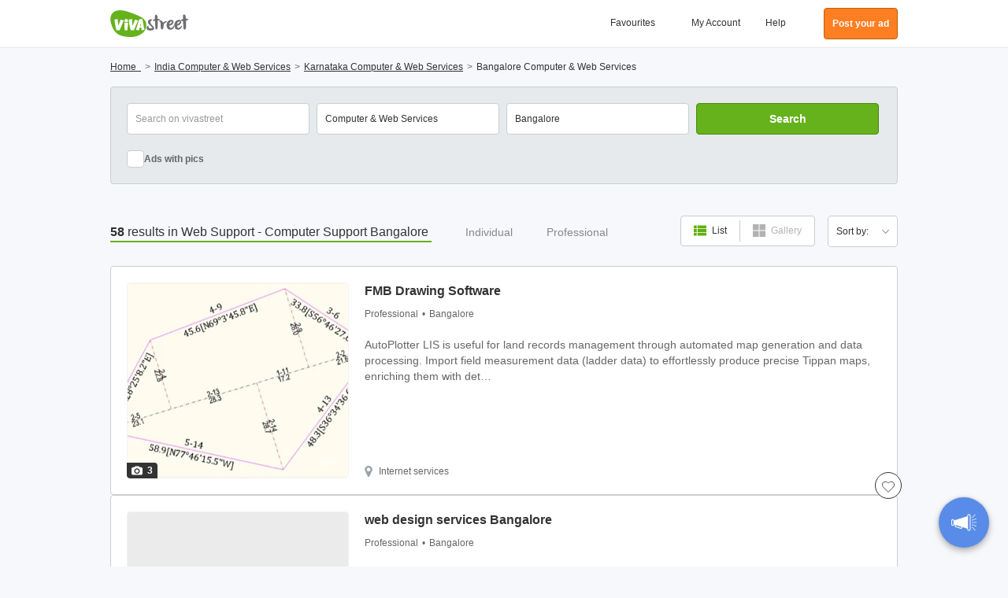

--- FILE ---
content_type: application/x-javascript; charset=UTF-8
request_url: https://www.vivastreet.co.in/script/captions.php?cache=DjEsf
body_size: 9232
content:
var __vs_captions ={};__vs_captions['verification_manage_title']="verification_manage_title";__vs_captions['verification_manage_text']="verification_manage_text";__vs_captions['account_verification_page_learn_more']="account_verification_page_learn_more";__vs_captions['verification_manage_list_1']="verification_manage_list_1";__vs_captions['verification_manage_list_2']="verification_manage_list_2";__vs_captions['verification_manage_cta']="verification_manage_cta";__vs_captions['register_validate_data']="Validating your registration information";__vs_captions['register_validate_email_dupe']="The email address entered already exists in our system. Please visit the login page to log in.";__vs_captions['register_error_msg_email']="Please enter a valid email address";__vs_captions['register_error_msg_email_confirm']="The 2 email addresses do not match";__vs_captions['register_error_msg_pass']="You need a valid password";__vs_captions['register_error_msg_username']="You must choose a user name.";__vs_captions['register_error_msg_captcha']="The security code does not match your entry.";__vs_captions['register_validate_msg_holder']="We are processing your registration";__vs_captions['register_login_msg_holder']="We are logging you in";__vs_captions['register_msg_holder']="We are processing your registration";__vs_captions['register_registering_msg']="We are processing your registration";__vs_captions['register_success']="register_success";__vs_captions['register_failed']="Failed";__vs_captions['send_to_friend_success']="Your message was sent successfully";__vs_captions['send_to_friend_sending']="We are sending your message";__vs_captions['send_to_friend_error']="Your message could not be sent because of an unexpected error";__vs_captions['send_reply_success']="send_reply_success";__vs_captions['send_reply_sending']="Sending message";__vs_captions['send_reply_error']="send_reply_error";__vs_captions['send_reply_validation']="Validating";__vs_captions['postform_register']="Creating your account";__vs_captions['postform_register_dupe_email']="The email address entered already exists in our system. Please visit the login page to log in.";__vs_captions['postform_register_mail_posting']="Your email address is not in a valid format (ie you@domain.com).";__vs_captions['postform_register_mismatch_email']="The 2 email addresses do not match";__vs_captions['postform_register_pseudo_posting']="Only use: lowercase letters, numbers, and underscores. Must start with a letter. Minimum 3 characters.";__vs_captions['postform_register_dupe_username_suggest']="The username you chose already exists. We have provided a list of some available usernames.";__vs_captions['postform_register_pass_posting']="Please enter between 12 and 32 characters.";__vs_captions['postform_register_pass_posting2']="The passwords you\'ve entered do not match.";__vs_captions['postform_register_captcha']="The security code does not match your entry.";__vs_captions['postform_register_error']="There is an error with the account info you provided";__vs_captions['postform_login']="postform_login";__vs_captions['postform_login_mail_posting']="This email address is not matching any account";__vs_captions['postform_login_pass_posting']="postform_register_pass_posting";__vs_captions['postform_login_captcha']="postform_login_captcha";__vs_captions['postform_login_error']="The login information you entered is not correct";__vs_captions['postform_login_invalid_email_pass']="This email address is not matching any account";__vs_captions['postform_logged_in']="You are logged in";__vs_captions['postform_validate']="We are validating your ad...";__vs_captions['postform_validate_postingprovince']="You must select a State.";__vs_captions['postform_validate_postingregion']="You must select a City.";__vs_captions['postform_uploading']="We are uploading your ad (and pictures)";__vs_captions['postform_validate_error']="This is a required field";__vs_captions['postform_success']="Success!";__vs_captions['postform_errors_found']="Errors found!";__vs_captions['posting_select_previous']="Select option above";__vs_captions['flag_classified_pending']="Processing your flag";__vs_captions['flag_classified_error']="There was an error while flagging this ad. Please try again.";__vs_captions['flag_classified_success']="Thanks for helping us moderate Vivastreet!";__vs_captions['forgot_password_sending']="Processing information";__vs_captions['forgot_password_error']="Your email address is not showing in our records. Please check you have entered it correctly and try again.";__vs_captions['forgot_password_success']="E-mail successfully sent";__vs_captions['add_comment_sending']="add_comment_sending";__vs_captions['add_comment_success']="Success!";__vs_captions['add_comment_error']="add_comment_error";__vs_captions['add_comment_validate']="Validating your comment";__vs_captions['add_comment_message_long']="Your comment is too long !";__vs_captions['delete_comment_deleting']="We are removing this comment";__vs_captions['delete_comment_success']="This comment was successfully removed from your ad";__vs_captions['delete_comment_failed']="The comment could not be removed. Please try again.";__vs_captions['account_send_confirmation_loading']="Loading";__vs_captions['lb_loading_header']="Loading form";__vs_captions['lb_loading_message']="lb_loading_message";__vs_captions['lb_login_loading']="We are logging you in";__vs_captions['lb_login_failed']="The login information you entered is not correct";__vs_captions['lb_login_success']="You are logged in";__vs_captions['lb_login_validate_email']="postform_login_invalid_email_pass";__vs_captions['lb_logout_header']="lb_logout_header";__vs_captions['lb_logout_success']="You are logged out";__vs_captions['lb_logout_loading']="We are logging you out";__vs_captions['lb_alert_step1_title']="Create an email alert";__vs_captions['lb_alert_step2_title']="lb_alert_step2_title";__vs_captions['lb_alert_step3_title']="lb_alert_step3_title";__vs_captions['lb_alert_step4_title']="Almost ready!";__vs_captions['lb_alert_step1_subtitle']="It is very simple and will take you less than 2 minutes!";__vs_captions['lb_alert_step2_subtitle']="lb_alert_step2_subtitle";__vs_captions['lb_alert_step3_subtitle']="lb_alert_step3_subtitle";__vs_captions['lb_alert_step4_subtitle']="Choose how often you want to get alerts";__vs_captions['lb_continue']="Save my search";__vs_captions['lb_cancel']="Cancel";__vs_captions['lb_alert_title']="Create an alert";__vs_captions['lb_edit_alert_title']="Edit your alert";__vs_captions['lb_status']="Status";__vs_captions['lb_header_confirm']="Confirm";__vs_captions['lb_pending_modification']="Pending modification";__vs_captions['alert_choose_category']="Select a category";__vs_captions['login_logged_msg']="You are logged in";__vs_captions['login_validate_data']="Validating your login info";__vs_captions['login_email_error']="This email address is not in our records";__vs_captions['login_password_error']="This passwords does not match the email address";__vs_captions['login_email_validate_error']="Please enter your email address.";__vs_captions['login_password_validate_error']="Please enter your password.";__vs_captions['login_popup_logged_in']="You are logged in";__vs_captions['login_popup_logging_in']="We are logging you in";__vs_captions['login_success']="Success!";__vs_captions['login_failed']="Failed!";__vs_captions['login_validate']="Validating your login info";__vs_captions['authorize_invalid_email']="Please enter a valid e-mail address.";__vs_captions['authorize_invalid_password']="Please check the password requirements above.";__vs_captions['authorize_invalid_username']="Min 2 characters, max 15 characters";__vs_captions['authorize_invalid_civility']="authorize_invalid_civility";__vs_captions['authorize_password_mismatch']="Password mismatch";__vs_captions['search_first_option']="All India";__vs_captions['search_geo_level_2']="Select a city";__vs_captions['search_geo_level_1_reset']="All India";__vs_captions['search_reset_geo']="Back to India";__vs_captions['search_freetext_caption']="Type a postal code or city name";__vs_captions['search_freetext']="city, Postcode";__vs_captions['alert_created_successfully']="Your alert is created!";__vs_captions['alert_created_successfully_detail']="You will receive an email notification every time a new ad matching your criteria is posted on Vivastreet.<br>You can delete or edit your alerts from your account or within the email.<br>";__vs_captions['detail_alert_created_successfully']="Your alert is created";__vs_captions['message_too_long']="message_too_long";__vs_captions['message_too_short']="message_too_short";__vs_captions['invalid_recipient_email']="invalid_recipient_email";__vs_captions['invalid_captcha']="invalid_captcha";__vs_captions['enter_from_email']="enter_from_email";__vs_captions['create_alert_from_search']="Create an email alert";__vs_captions['send_reply_validation']="Validating";__vs_captions['ads_by_google']="Sponsored link";__vs_captions['sponsored_links']="Sponsored links";__vs_captions['detail_previous_page']="See all results";__vs_captions['header_account_mail']="Your messages";__vs_captions['header_account_classifieds']="Your ads";__vs_captions['header_account_alerts']="Your alerts";__vs_captions['header_your_account']="My Account";__vs_captions['header_account_logout']="Logout";__vs_captions['form_post_geo_address_default']="Be as detailed as possible (St#, name, city,...)";__vs_captions['form_post_select_option']="Select an option";__vs_captions['login_error_validate_email']="Enter a valid e-mail address.";__vs_captions['login_error_validate_pass']="Enter your password.";__vs_captions['header_account_menu']="Member area";__vs_captions['auto_renew_confirm']="I confirm";__vs_captions['auto_renew_cancel']="No thanks";__vs_captions['posting_invalid_recaptcha']="Captcha validation failed";__vs_captions['posting_geo_level_1']="Select your location";__vs_captions['posting_geo_level_2']="location";__vs_captions['posting_geo_level_3']="Neighbourhood";__vs_captions['posting_geo_level_4']="posting_geo_level_4";__vs_captions['posting_geo_level_5']="posting_geo_level_5";__vs_captions['posting_geo_level_1_caption']="posting_geo_level_1_caption";__vs_captions['posting_geo_level_2_caption']="posting_geo_level_2_caption";__vs_captions['posting_geo_level_3_caption']="Select your neighbourhood";__vs_captions['posting_geo_level_4_caption']="posting_geo_level_4_caption";__vs_captions['posting_geo_level_5_caption']="posting_geo_level_5_caption";__vs_captions['posting_photo_uploading']="Processing... You may upload more once this image is done.";__vs_captions['photo_upload_successful']="You may add more images now (up to 12)";__vs_captions['form_post_remove_photos_label']="Remove";__vs_captions['photo_upload_removed']="Your image was just removed. You may add new ones (up to 12)";__vs_captions['resume_size']="Size";__vs_captions['resume_filename']="File name";__vs_captions['posting_logo_upload_success']="Your logo upload is completed.";__vs_captions['posting_step4']="Step 4";__vs_captions['posting_step5']="Step 5";__vs_captions['posting_step6']="Step 6";__vs_captions['form_currency_symbol']="Rs";__vs_captions['posting_currency_symbol']="Rs";__vs_captions['lightbox_register']="Register";__vs_captions['featured_ad_explanation']="More info";__vs_captions['send_reply_validation']="Validating";__vs_captions['summary_save_classified']="Save";__vs_captions['summary_remove_classified']="Remove";__vs_captions['back_to_summary']="All results";__vs_captions['back_to_search_results']="Back to results";__vs_captions['posting_noempty_error']="This is a required field.";__vs_captions['search_geo_level_1']="Select a state";__vs_captions['search_geo_level_2']="Select a city";__vs_captions['search_geo_level_3']="Select an area";__vs_captions['search_geo_level_4']="Select a suburb";__vs_captions['search_geo_level_5']="Level 5";__vs_captions['search_keywords']="keywords";__vs_captions['detail_prev']="Previous ad";__vs_captions['detail_next']="Next ad";__vs_captions['detail_add_fav']="Save";__vs_captions['detail_remove_fav']="Remove from favourites";__vs_captions['loading classifieds']="loading classifieds";__vs_captions['details_flag_classified_header']="Report this ad";__vs_captions['form_post_price_min']="Price";__vs_captions['form_search_origin_to']="Language to";__vs_captions['form_search_origin_from']="Language from";__vs_captions['form_search_language_type']="Language";__vs_captions['form_search_category_empty']="Please select a category";__vs_captions['form_search_yes']="Yes";__vs_captions['sunday']="sunday";__vs_captions['monday']="monday";__vs_captions['tuesday']="tuesday";__vs_captions['wednesday']="wednesday";__vs_captions['thursday']="thursday";__vs_captions['friday']="friday";__vs_captions['saturday']="saturday";__vs_captions['su']="su";__vs_captions['mo']="mo";__vs_captions['tu']="tu";__vs_captions['we']="we";__vs_captions['th']="th";__vs_captions['fr']="fr";__vs_captions['sa']="sa";__vs_captions['sun']="sun";__vs_captions['mon']="mon";__vs_captions['tue']="tue";__vs_captions['wed']="wed";__vs_captions['thu']="thu";__vs_captions['fri']="fri";__vs_captions['sat']="sat";__vs_captions['january']="january";__vs_captions['february']="february";__vs_captions['march']="march";__vs_captions['april']="april";__vs_captions['may']="may";__vs_captions['june']="june";__vs_captions['july']="july";__vs_captions['august']="august";__vs_captions['september']="september";__vs_captions['october']="october";__vs_captions['november']="november";__vs_captions['december']="december";__vs_captions['jan']="jan";__vs_captions['feb']="feb";__vs_captions['mar']="mar";__vs_captions['apr']="apr";__vs_captions['may']="may";__vs_captions['jun']="jun";__vs_captions['jul']="jul";__vs_captions['aug']="aug";__vs_captions['sep']="sep";__vs_captions['oct']="oct";__vs_captions['nov']="nov";__vs_captions['dec']="dec";__vs_captions['disclaimer_header']="Disclaimer!";__vs_captions['disclaimer_agree']="I Agree";__vs_captions['disclaimer_disagree']="Take Me Back";__vs_captions['lb_send_to_friend_header']="Send this ad to a friend";__vs_captions['ec_upload_one_image']="ec_upload_one_image";__vs_captions['account_changes_saved']="Your changes have been saved";__vs_captions['account_password_change_success']="You have successfully changed your password.";__vs_captions['register_password_match_error']="The password confirmation does not match the first one entered";__vs_captions['account_modification_posted_confirm']="Processing modification...";__vs_captions['posting_number_error']="This field must contain numeric values only, with no space";__vs_captions['register_invalid_password']="Please enter between 12 and 32 characters.";__vs_captions['register_invalid_username']="Only use: lowercase letters, numbers, and underscores. Must start with a letter. Minimum 3 characters.";__vs_captions['register_email_error']="Please enter a valid email address";__vs_captions['register_cat_geo_error']="Your search is too broad! Just select one category or location so we can give you more relevant results.";__vs_captions['posting_normal_string_error']="The field must contain at least 15 characters.";__vs_captions['vivamail_message_too_short']="Your message should be 15 characters minimum.";__vs_captions['invalid_length']="Please enter #{num} characters max";__vs_captions['postform_login_validate']="We are logging you in";__vs_captions['remote_fix']="Please fix this field";__vs_captions['invalid_url']="Please enter a valid URL (Remember to include http://)";__vs_captions['invalid_date']="Please enter a valid date";__vs_captions['invalid_dateiso']="Please enter a valid date";__vs_captions['value_equalto']="Please enter the same value again";__vs_captions['valid_extension']="Please enter a value with a valid extension";__vs_captions['no_classifieds_found_text']="Your search filters did not return any results for #{query} in #{cat_geo}";__vs_captions['other_suggestions']="Please consider the following suggestions";__vs_captions['save_create_alerts']="Save time, create an email Alert !";__vs_captions['use_email_alert']="Let the ads come to you via our daily emails.";__vs_captions['main_geo_results']="main_geo_results";__vs_captions['no_classifieds_empty_query']="Your search filters did not return any results in #{cat_geo}";__vs_captions['search_results_in']=":";__vs_captions['posting_number_too_high']="The value you have entered is too high.";__vs_captions['posting_field_too_long']="The value you have entered is too long.";__vs_captions['posting_field_too_short']="Please enter a minimum of 3 characters";__vs_captions['detail_page_or']="or";__vs_captions['detail_page_tel']="Tel:";__vs_captions['latest_ads']="Latest ads";__vs_captions['more_ads']="More Latest Ads";__vs_captions['main_geo_results_small_query']="more results in #{cat_geo}";__vs_captions['main_geo_results_small_query_keyword']="more results for #{query} in #{cat_geo}";__vs_captions['fb_use_account']="OR";__vs_captions['fb_login']="fb_login";__vs_captions['search_select_subcat']="Select a subcategory";__vs_captions['search_geo_cat_select']="Please select a category and/or a location";__vs_captions['alert_edit_text']="Edit this email alert";__vs_captions['alert_filters']="Your alert filters";__vs_captions['alert_no_filters']="No filters selected";__vs_captions['alert_keywords']="Keyword(s)";__vs_captions['advertisement_text']="Ads";__vs_captions['alert_delete_success']="Your alert has been deleted";__vs_captions['unsubscribe_text']="Your alert has been removed";__vs_captions['about_email_alerts']="about_email_alerts";__vs_captions['already_unsubscribe_text']="You have already unsubscribed";__vs_captions['verifying_email']="Verifying email";__vs_captions['summary_select_subcategory']="Select your category";__vs_captions['browser_update_text']="To take advantage of all the fantastic features on Vivastreet, <br>you should upgrade to a more recent browser.";__vs_captions['posting_account_exists']="This email address already exists. Enter your password to login.";__vs_captions['posting_account_exists_not']="If you already have an account on Vivastreet, please enter your password.If you are new to Vivastreet, please choose a password.";__vs_captions['posting_password']="Password";__vs_captions['posting_password_choose']="Choose a password";__vs_captions['posting_invalid_characters']="Some of the characters you typed are not valid.<BR>Special characters are not accepted.";__vs_captions['account_info_not_saved']="This email address is already registered";__vs_captions['detail_contact_referral']="detail_contact_referral";__vs_captions['all_listings']="All #cat#";__vs_captions['form_post_logged_in_as_facebook']="You are logged in with your Facebook account";__vs_captions['form_post_dealer']="Dealer";__vs_captions['form_post_agency']="Agency";__vs_captions['duration_posted']=" ";__vs_captions['posted_today']="Today";__vs_captions['posted_yesterday']="Yesterday";__vs_captions['gay_caucasico']="gay_caucasico";__vs_captions['gay_nero']="gay_nero";__vs_captions['gay_asiatico']="gay_asiatico";__vs_captions['gay_ispanico']="gay_ispanico";__vs_captions['gay_arabo']="gay_arabo";__vs_captions['map_results_limit_exceeded']="There are too many results to display. Please refine your search above.";__vs_captions['user_ads_link']="See all adverts by";__vs_captions['all_ads_posted_by']="All ads posted by";__vs_captions['posting_price_error']="posting_price_error";__vs_captions['post_form_individual_type']="You are";__vs_captions['missing_fields']="Oops! You haven\'t finished filling the form in";__vs_captions['fix_errors']="Complete the form";__vs_captions['form_offer_type']="Offer/Seek";__vs_captions['vivaphone_code']="Code:";__vs_captions['vivaphone_explanation_header_code']="vivaphone_explanation_header_code";__vs_captions['account_notify_invoice_sendfail']="We encountered an error";__vs_captions['logo_upload_file_size']="<span style=\"color:#cc0000;font-weight:bold;\">Your file is too big.</span> Make sure your logo does not exceed 4Mb.";__vs_captions['photo_upload_file_size']="<span style=\"font-weight:bold;\">Your file exceeds the maximum size.</span> Make sure it does not exceed 4Mb before uploading it again.";__vs_captions['photo_upload_invalid_file_type']="<span style=\"color:#cc0000;font-weight:bold;\">Invalid file type.</span> Your image must be a valid .jpg, .gif or .png file.";__vs_captions['resume_upload_file_size']="<span style=\"color:#cc0000;font-weight:bold;\">Your file is too big.</span> Make sure it doesn\'t exceed 10Mb.";__vs_captions['email_alerts_option']="I would like to receive email updates for similar ads posted on Vivastreet.";__vs_captions['form_post_title_generic_other']="Title of your ad";__vs_captions['form_post_title_generic_other_caption']="Make sure your title is clear and relevant to your ad";__vs_captions['posting_password_caption']="No spacing or accentuation. (4 character minimum)";__vs_captions['search_city_wide']="All neighbors";__vs_captions['report_user_confirm_title']="This user has been blocked from contacting you again";__vs_captions['geo_dropdown_main_locations']="Main Cities/Regions";__vs_captions['geo_dropdown_other_locations']="Other locations";__vs_captions['upgrade_free_repost']="Repost for free now";__vs_captions['upgrade_proceed_to_payment']="Proceed to payment";__vs_captions['upgrade_goto_account']="No thanks! Go to my account";__vs_captions['main_image']="Main image";__vs_captions['software_required']="Please select an option from the list";__vs_captions['terms_conditions_error']="You need to accept Vivastreet\'s Terms and Conditions and Privacy Policy to publish this ad.";__vs_captions['set_thumbnail']="Set as main image";__vs_captions['repost_optin_explanation']="To confirm you no longer wish to receive the repost notification email click the \"Submit your changes\" button.";__vs_captions['credit_card_number_explanation']="Please enter your 16 digit card number (do not include spaces between the numbers)";__vs_captions['phone_number_error']="Please note you can only enter numerical characters";__vs_captions['posting_zipcode_error']="The post code you entered is not valid.";__vs_captions['posting_digits_error']="Please enter your price without using special characters (,. € ...)";__vs_captions['bad_http_code']="bad_http_code";__vs_captions['select_at_least_one']="Select at least 1 service";__vs_captions['summary_photo_link']="&nbsp;";__vs_captions['require_resume_error']="Please include your resume with your message";__vs_captions['posting_foreign_country']="Country";__vs_captions['posting_foreign_country_caption']="Select the country which applies to your ad";__vs_captions['posting_city']="City of the ad";__vs_captions['posting_city_caption']="Select the city you\'re posting in.";__vs_captions['invalid_future_date']="invalid_future_date";__vs_captions['r_page_caption_for']="r_page_caption_for";__vs_captions['r_page_caption_of']="of";__vs_captions['url_characters_remaining']="We only allow URLs that link to your own website.";__vs_captions['company_number_error']="This company number is not valid.";__vs_captions['company_vat_number_error']="company_vat_number_error";__vs_captions['old_password_empty']="Please enter your old password first";__vs_captions['select_at_least_one_language']="select_at_least_one_language";__vs_captions['rates_select_1hour']="rates_select_1hour";__vs_captions['rates_numeric_only']="rates_numeric_only";__vs_captions['search_in_title_bubble']="Your search will only apply to ads where the title includes your keyword(s).";__vs_captions['photo_upload_failed']="<span style=\"color:#cc0000;font-weight:bold;\">We could not upload your image.</span> Make sure the image size does not exceed 10Mb and the format must be .jpg, .gif, .bmp or .png";__vs_captions['no_vivaprotect_number']="no_vivaprotect_number";__vs_captions['search_geo_level_foreign_1']="search_geo_level_foreign_1";__vs_captions['search_geo_level_foreign_2']="Choose a country";__vs_captions['search_geo_level_foreign_3']="search_geo_level_foreign_3";__vs_captions['search_geo_level_foreign_4']="search_geo_level_foreign_4";__vs_captions['search_geo_level_foreign_5']="search_geo_level_foreign_5";__vs_captions['upload_required']="Please attach your resume to this ad";__vs_captions['external_url_required']="Type your website URL";__vs_captions['photo_upload_max_photos_mobile']="You reached the 12 image limit. You must first remove an existing image before uploading a new one.";__vs_captions['video_delete_failed']="Unable to delete.";__vs_captions['video_upload_file_size']="Video size should not exceed 75MB";__vs_captions['video_upload_invalid_file_type']="Invalid format. asf, avi,,m4v, mov, mp4, 3g2, wmv accepted.";__vs_captions['video_upload_failed']="Cannot upload your video.";__vs_captions['no_email_allowed_error_message']="We are unable to accept emails for this field, please enter a username";__vs_captions['min_chars_req_']="Please enter at least{0} characters.";__vs_captions['max_chars_req_']="Please enter no more than{0} characters.";__vs_captions['reason_for_reporting_ad']="Please select a reason for reporting this ad.";__vs_captions['photo_verified']="• PHOTO VERIFIED";__vs_captions['posting_invalid_geo_typed_error']="The location you entered is not valid.";__vs_captions['multi_repost_try_again']="Please Try again.";__vs_captions['multi_repost_helper_text']="In order to multi repost please complete the captcha above.";__vs_captions['captcha_invalid']="Captcha Invalid.";__vs_captions['multi_repost_helper_text_without_captcha']="In order to multi repost please click the button below.";__vs_captions['phone_verification_title']="Verify your phone number";__vs_captions['phone_verification_modal']="You need to verify your number to publish your advert and start receiving contacts.<br /><br />Click on the link we sent you via SMS on 07XXXXXXXXX<br /><br />If you need to resend the link, click the button below.";__vs_captions['phone_verification_modal_button']="SEND A NEW LINK";__vs_captions['phone_verification_modal_confirmation']="New link sent";__vs_captions['phone_verification_modal_confirmation_body']="If you haven\'t received it after 10 minutes, please ensure your phone number is correct and try again.";__vs_captions['posting_phone_caption']="Please do not enter a false phone number or the contact details of another person you have not asked permission from.";__vs_captions['posting_phone_caption_required']="Please enter your actual mobile phone number, as you\'ll need to verify this before your advert goes live. You don\'t need to enter your country code.";__vs_captions['phone_verification_auth_required_page_header']="You\'re not logged into your account.";__vs_captions['phone_verification_auth_required_page_body']="Please login to your account first, then click the SMS link again, to complete the verification process.";__vs_captions['phone_verification_success_page_header']="Phone number verified";__vs_captions['phone_verification_success_page_body']="Thanks for verifying your phone number.";__vs_captions['phone_verification_expired_page_header']="Verification link has expired";__vs_captions['phone_verification_expired_page_body']="Please click below to generate a new verification link, which you\'ll receive via SMS.";__vs_captions['phone_verification_failed_page_header']="Verification request unsuccessful";__vs_captions['phone_verification_failed_page_body']="Please make sure you entered the correct URL.";__vs_captions['phone_verification_message']="Click to verify your Vivastreet ad:";__vs_captions['phone_verification_posting_confirmed_header']="Phone verification required";__vs_captions['phone_verification_posting_confirmed_body']="To get your ad live, verify your phone number by clicking on the link we\'ve sent you via SMS.";__vs_captions['phone_verification_already_verified_page_header']="Phone number verified";__vs_captions['phone_verification_already_verified_page_body']="This number has already been verified";__vs_captions['phone_verification_modal_button_modify']="Modify phone number";__vs_captions['phone_verification_required_my_account_status']="Inactive<br/><br/>Verify your phone number to activate your advert.";__vs_captions['general_agree']="OK";__vs_captions['fav_ad_sign_in_popup']="<a href=\"/login.php\">Sign in</a> or <a href=\"/authorize.php\">create an account</a> to save ads to your favourites. Simply tap on the heart again to remove them.";__vs_captions['favourites_no_results_title']="No favourite ads yet.";__vs_captions['favourites_no_results_description']="When you favourite an ad, you\'ll be able to view it on this page. <a href=\"https://www.vivastreet.co.in/\">Search for ads to favourite now</a>.";__vs_captions['posting_phone_validation_failed']="The number you entered (07XXXXXXXXX) was invalid. Please try again.";__vs_captions['phone_verification_classified_processing_page_header']="phone_verification_classified_processing_page_header";__vs_captions['phone_verification_classified_processing_page_body']="phone_verification_classified_processing_page_body";__vs_captions['account_submit_changes']="Submit";__vs_captions['age_est_unexpected_error']="age_est_unexpected_error";__vs_captions['age_est_temporary_error']="age_est_temporary_error";__vs_captions['age_est_video_reproved']="age_est_video_reproved";__vs_captions['age_est_temporary_unavailable']="age_est_temporary_unavailable";__vs_captions['age_est_face_not_identified']="age_est_face_not_identified";__vs_captions['age_est_too_many_individuals']="age_est_too_many_individuals";__vs_captions['age_est_image_too_bright']="age_est_image_too_bright";__vs_captions['age_est_image_too_dark']="age_est_image_too_dark";__vs_captions['age_est_reproved_antispoofing']="age_est_reproved_antispoofing";__vs_captions['neosurf_fee']="neosurf_fee";__vs_captions['no_pro_account_error']="no_pro_account_error";__vs_captions['age_verify_record_btn']="Record";__vs_captions['age_verify_recording_btn']="age_verify_recording_btn";__vs_captions['age_verify_image_processing']="age_verify_image_processing";__vs_captions['badge_id_verified']="ID Verified";__vs_captions['badge_age_estimated']="18+";__vs_captions['badge_id_verified_tooltip']="This user has provided an <a href=\"https://www.vivastreet.co.uk/blog/vivastreet-id-verification/\" target=\"_blank\">official ID to Yoti</a> confirming that they’re 18+";__vs_captions['badge_age_estimated_tooltip']="Yoti has estimated this user to be 18+ using their face recognition technology";__vs_captions['mobile_datepicker_placeholder']="DD/MM/YYYY";__vs_captions['add_new_phone_number_button']="add_new_phone_number_button";__vs_captions['use_existing_phone_number_button']="Use existing number";__vs_captions['search_for_country_placeholder']="Search for country";__vs_captions['otp_code_description']="Please enter the code we just sent you";__vs_captions['otp_incorrect_error_message']="The code you entered is incorrect";__vs_captions['otp_resend_code_button']="Resend the code";__vs_captions['change_phone_number_button']="Change my mobile phone number";__vs_captions['phone_number_heading']="Add new phone number";__vs_captions['select_existing_number_description']="select_existing_number_description";__vs_captions['phone_is_now_verified_message']="This mobile number is now verified";__vs_captions['add_new_phone_number_heading']="Add new phone number";__vs_captions['add_new_phone_number_description']="Enter the number you want to display on your advert";__vs_captions['verify_new_number_button']="Verify new number";__vs_captions['posting_title_min']="Minimum #{min} characters";__vs_captions['posting_title_max']="You have reached the maximum of #{max} characters";__vs_captions['posting_title_enter_min']="Please enter a minimum of #{min} characters";__vs_captions['autocomplete_no_results']="No results found";__vs_captions['pv_code_user_already_has']="pv_code_user_already_has";__vs_captions['pv_code_invalid_number']="pv_code_invalid_number";__vs_captions['pv_code_must_be_mobile']="pv_code_must_be_mobile";__vs_captions['pv_code_already_verified']="pv_code_already_verified";__vs_captions['pv_code_generic_error']="pv_code_generic_error";__vs_captions['pv_code_invalid_otp']="pv_code_invalid_otp";__vs_captions['pv_code_otp_not_found']="pv_code_otp_not_found";__vs_captions['pv_code_number_taken']="pv_code_number_taken";__vs_captions['otp_resend_code_time']="seconds";__vs_captions['apnv_otp_not_received_link']="I haven’t received a code, verify later";__vs_captions['apnv_verify_your_number_title']="apnv_verify_your_number_title";__vs_captions['apnv_verify_number_description']="apnv_verify_number_description";__vs_captions['apnv_verify_number_link']="Verify";__vs_captions['apnv_verify_number_continue_button']="Continue";__vs_captions['apnv_verify_number_please_enter']="Please enter the code we just sent you";__vs_captions['sent_to_otp_code_prefix']="Sent to:";__vs_captions['apnv_sent_to_otp_code_prefix']="Sent to:";__vs_captions['apnv_help_link']="apnv_help_link";__vs_captions['apnv_otp_resend_code_message']="Resend the code";__vs_captions['apnv_phone_number_not_verified_message ']="apnv_phone_number_not_verified_message ";__vs_captions['apnv_verify_number_link']="Verify";__vs_captions['email_form_error']="An error occured. Please try again later.";__vs_captions['osa_limited_access_title']="Access Limited";__vs_captions['osa_limited_access_content']="As you\'ve been unable to confirm that you\'re 18+, adult content will not be visible to you.";__vs_captions['osa_limited_access_button']="Continue with Limited Access";__vs_captions['osa_disclaimer_title']="Adult content";__vs_captions['osa_disclaimer_content']="By proceeding, you confirm that you have read and agree to the <a href=\"https://www.vivastreet.co.in/s/legal\">Terms and Conditions</a> and <a href=\"https://www.vivastreet.co.in/s/privacy-policy\">Privacy Policy</a>. ";__vs_captions['osa_disclaimer_btn_check_later']="I Agree - Check Age Later (Limited Access)";__vs_captions['osa_disclaimer_btn_check_now']="I Agree - Check Age Now (Full Access)";__vs_captions['osa_disclaimer_hero_content']="To comply with the Online Safety Act, we must check that you\'re 18+ before displaying certain content. This ensures the safety of our community and protects users from age-restricted material.";var __ = function (capcode){if (typeof(__vs_captions[capcode]) != 'undefined') return __vs_captions[capcode];else return capcode;};var __replace = function (capcode, min, max, replace_str){if (typeof(__vs_captions[capcode]) != 'undefined'){var cap_text = __vs_captions[capcode];var num_regex = "#{num}";var min_regex = "#{min}";var max_regex = "#{max}";if (replace_str == "#{min}"){if (max != 0){cap_text = cap_text.replace(max_regex,max);} else{var min_index = cap_text.indexOf(min_regex);var max_index = cap_text.indexOf(max_regex);cap_text = cap_text.substring(0, min_index+6) + " " + cap_text.substring(max_index+6, cap_text.length);} cap_text = cap_text.replace(min_regex, min);} else if (replace_str == "#{num}"){cap_text = cap_text.replace(num_regex, min);} return cap_text;} else return capcode;};var current_config ={"classifieds":{"location":{"ordered_address_parts":"street_address,locality,country"},"photo_verified":{"enable_by_plan":0}},"common":{"CLASSIFIEDS_UPLOADS":{"video_size_limit":80,"video_extensions":"asf,avi,m4v,mov,mp4,3g2,wmv"}},"countrysettings":{"IN":{"geo_display_level":3}},"date_formatting":{"IN":{"day":"%d\/%m\/%Y"}},"email":{"do_not_archive":{"template_codes":"mr_clean_performance"}},"email_alerts":{"restricted_categories":{"enable":0,"collection":""}},"geo":{"search":{"geo_hint_on_start":0}},"global":{"carousel":{"enable":1},"geosearch":{"separate_main_locations":0},"search":{"geo_display_level":0},"ui":{"currency_symbol_position":"front","geo_display_level":3}},"locales":{"currency":{"decimal_character":".","thousand_character":","}},"moderation":{"all_statuses":{"enable":1}},"post":{"disclaimer":{"accept_by_default":1}},"posting":{"images_on_seek":{"subcategories":""},"recaptcha":{"site_key":"6Ler4lkUAAAAAA0E6XkLh6GLCbrW67YfHjvJ3diE"}},"templates":{"assets":{"use_latam_layout":0}},"tracking":{"criteo":{"show":0}},"url":{"structure":{"new":1,"all_categories":"classifieds"}},"user_registration":{"otp_sms":{"enabled":0}},"video_uploads":{"vzaar":{"use_guzzle":1}},"vip":{"timing":{"auto_slide":0,"rotate_pic":0}}};if (typeof current_config === 'object'){current_config.get = function (){var arg = Array.prototype.slice.call(arguments);var conf = this;for (var i = 0;i < arg.length;i++){if (typeof conf[arg[i]] != 'undefined'){conf = conf[arg[i]];} else{return null;}} return conf;};} feature_flags = [];

--- FILE ---
content_type: application/javascript
request_url: https://static.viva-images.com/bundle/DjEsf/viwii3/scripts/app_common_bundle.js?cache=DjEsf
body_size: 7189
content:
(self.webpackChunkvs=self.webpackChunkvs||[]).push([[479],{8189:(e,t,n)=>{"use strict";n.d(t,{Z:()=>r});var o=n(7242),a=n(578),i=n(6977);const s=window.current_data;s.initData=function(){if(s.url.query_array instanceof Array&&(s.url.query_array={}),s.country_options)switch(s.country_options.id){case"AR":case"BR":case"CL":case"MX":case"VE":case"PE":case"CO":s.country_options.is_latam=!0;break;default:s.country_options.is_latam=!1}},s.initPage=function(){if(void 0===this.page&&(this.page={type:null,mode:null}),this.page.controller=null,!this.page.type||!this.page.mode){const e=document.getElementsByTagName("body")[0].attributes;void 0!==e.page_type&&(this.page.type=e.page_type.value),void 0!==e.page_mode&&(this.page.mode=e.page_mode.value)}this.page.type&&this.page.mode&&(this.page.controller=(0,a.U5)(s.page.type,!0)),this.setTemp("last_page",this.page)},s.session=i.Z.data,s.tempToWrite={},s.initTemp=function(){const e="kiwii_temp";this.temp={},this.tempToWrite={};const t=o.Z.get(e);null!=t&&(this.temp=(0,a.Rx)(t)),o.Z.set(e,null,-1,s.url.domain)},s.setTemp=function(e,t){this.tempToWrite[e]=t;const n=(0,a.au)(this.tempToWrite);o.Z.set("kiwii_temp",n,1,s.url.domain)},s.getTemp=function(e){return void 0===this.temp[e]?null:this.temp[e]},s.canSkipMonetization=function(){let e=null;return e=(0,a.Gg)(this.shadow_affiliate)?this.shadow_affiliate:(0,a.Gg)(this.user_affiliate)?this.user_affiliate:this.affiliate,!(!(0,a.Gg)(e)||!(0,a.Gg)(e.options))&&parseInt(e.options.skip_monetization,10)>0},s.hideMonetization=function(){if(!(0,a.Gg)(this.shadow_affiliate)){if((0,a.Gg)(s.clad)&&(0,a.Gg)(s.clad.affiliate_options))return parseInt(s.clad.affiliate_options.hide_monetization,10)>0;if((0,a.Gg)(this.user_affiliate)){const e=this.user_affiliate;if((0,a.Gg)(e)&&(0,a.Gg)(e.options))return parseInt(e.options.hide_monetization,10)>0}}return!1},s.getRequestParamsToPersist=function(){const e={},t=["nocache","capcode"],{query_array:n}=s.url;let o;for(o=0;o<t.length;o++){const i=t[o];(0,a.Gg)(n[i])&&(e[i]=n[i])}return e},s.applyPersistedParams=function(e){return(0,a.PM)(e,s.getRequestParamsToPersist())},s.load=function(){this.initData(),this.initTemp(),this.initPage()};const r=s},1887:(e,t,n)=>{"use strict";function o(){this._next_idx=0,this._idx_front=0,this._length=0,this._q=[]}n.d(t,{Z:()=>i}),o.prototype.MIN_RESIZE=5,o.prototype.RESIZE_FACTOR=.5,o.prototype._resize=function(){this._q=this._q.slice(this._idx_front,this._next_idx),this._idx_front=0,this._next_idx=this._q.length},o.prototype.getLength=function(){return this._length},o.prototype.isEmpty=function(){return 0==this._length},o.prototype.enqueue=function(e){this._q[this._next_idx]=e,this._next_idx++,this._length++},o.prototype.peek=function(){let e=null;return this._length>0&&void 0!==this._q[this._idx_front]&&(e=this._q[this._idx_front]),e},o.prototype.dequeue=function(){const e=this.peek();if(e){this._idx_front++,this._length--;const e=this._q.length;e>this.MIN_RESIZE&&this._length<=this.RESIZE_FACTOR*e&&this._resize()}return e};const a=o,i=function(){const e={fn_queues:{},queue_running:{},addToQueue:function(t,n){return"function"==typeof n.fn&&(e.fn_queues[t]=void 0!==e.fn_queues[t]?e.fn_queues[t]:new a,e.fn_queues[t].enqueue(n),void 0===e.queue_running[t]&&(e.queue_running[t]=!1),e.queue_running[t]&&e.runAll(t),!0)},queueEmpty:function(t){return void 0===e.fn_queues[t]||e.fn_queues[t].isEmpty()},runNext:function(t){const n=e.fn_queues[t].dequeue();void 0===n.context&&(n.context=null),void 0===n.args&&(n.args=[]),n.fn.apply(n.context,n.args)},runAll:function(t){for(e.queue_running[t]=!0;!e.queueEmpty(t);)e.runNext(t)}};var t={load(){if("object"==typeof window.ready_queue)for(;!window.ready_queue.isEmpty();)t.onPageReady({fn:window.ready_queue.dequeue()});"function"==typeof $J?$J(document).ready((()=>{e.runAll("page_ready")})):window.onload=function(){e.runAll("page_ready")}},onPageReady:t=>e.addToQueue("page_ready",t),inspect(){console.debug(e.fn_queues)}};return t}()},7654:(e,t,n)=>{"use strict";n.d(t,{Z:()=>o});const o=function(){const e={Config:window.current_config,FeatureFlags:window.feature_flags,Data:{},Lib:{},Util:{},UI:{},Session:{},reload(){window.location.reload(!0)},redirect(e){window.location=e},open(e){window.open(e)},load(){for(const t in e){const n=e[t];"object"==typeof n&&"function"==typeof n.load&&n.load.apply(n)}}};return e}()},6977:(e,t,n)=>{"use strict";n.d(t,{Z:()=>i});var o=n(7242);const a=function(){const e="kiwii_session";let t=window.location.host.split(".");t.shift(),t=t.join(".");const n={logged_in:!1,user_id:0,web_usertype:"",data:{},storage:{},reset(){for(const e in n.data)n.data[e]=null;n.data.logged_in=!1,n.data.user_id=0,n.data.web_usertype=""},set(e,t){n.data=e,n.data.logged_in=e&&!(void 0===e.user_id||null===e.user_id),n.data.logged_in||(n.data.user_id=0,n.data.web_usertype=""),"function"==typeof t&&t.apply(t,[n.data])},unset(a){n.reset(),o.Z.set(e,"",-1,t),o.Z.set("PHPSESSID","",-1,t),"function"==typeof a&&a.apply(a,[n.data])},init(t){n.reset();const a=o.Z.get(e);if(null!=a){const e=JSON.parse(a);null!=e&&n.set(e[0])}},setStorage(e,t){"undefined"!=typeof Storage&&(sessionStorage.contact_email=e.contact_email,sessionStorage.contact_message=e.contact_message),"function"==typeof t&&t.apply(t,[n.data])},getStorage(e){"undefined"!=typeof Storage&&(void 0!==sessionStorage.contact_email&&(n.storage.contact_email=sessionStorage.contact_email),void 0!==sessionStorage.contact_message&&(n.storage.contact_message=sessionStorage.contact_message)),"function"==typeof e&&e.apply(e,[n.data])},resetStorage(e){sessionStorage.clear(),n.storage={}}};return n}();a.init();const i=a},9281:(e,t,n)=>{"use strict";n.d(t,{Z:()=>d});var o=n(8189),a=n(7915),i=n(4444),s=n(5874),r=n(174),c=n(9609);!function(){const e=document.querySelector("#vs_breadcrumbs"),t=document.querySelector("ul.breadcrumbs");t&&e&&(t.style.position="relative",t.scrollLeft=t.scrollWidth)}();const l={load:function(){a.Z.load(),i.Z.load(),s.Z.load(),r.Z.load(),c.Z.load()}},d=function(){const e={page:null,load(){l.load();const t=o.Z.page.controller;"object"==typeof e[t]&&(this.page=e[t],"function"==typeof this.page.load&&this.page.load.apply(this.page))}};return e}()},6496:e=>{e.exports=function e(t,n,o){function a(s,r){if(!n[s]){if(!t[s]){if(i)return i(s,!0);var c=new Error("Cannot find module '"+s+"'");throw c.code="MODULE_NOT_FOUND",c}var l=n[s]={exports:{}};t[s][0].call(l.exports,(function(e){return a(t[s][1][e]||e)}),l,l.exports,e,t,n,o)}return n[s].exports}for(var i=void 0,s=0;s<o.length;s++)a(o[s]);return a}({1:[function(e,t,n){"use strict";Object.defineProperty(n,"__esModule",{value:!0}),n.create=n.visible=void 0;var o=function(e){var t=arguments.length>1&&void 0!==arguments[1]&&arguments[1],n=document.createElement("div");return n.innerHTML=e.trim(),!0===t?n.children:n.firstChild},a=function(e,t){var n=e.children;return 1===n.length&&n[0].tagName===t},i=function(e){return null!=(e=e||document.querySelector(".basicLightbox"))&&!0===e.ownerDocument.body.contains(e)};n.visible=i,n.create=function(e,t){var n=function(e,t){var n=o('\n\t\t<div class="basicLightbox '.concat(t.className,'">\n\t\t\t<div class="basicLightbox__placeholder" role="dialog"></div>\n\t\t</div>\n\t')),i=n.querySelector(".basicLightbox__placeholder");e.forEach((function(e){return i.appendChild(e)}));var s=a(i,"IMG"),r=a(i,"VIDEO"),c=a(i,"IFRAME");return!0===s&&n.classList.add("basicLightbox--img"),!0===r&&n.classList.add("basicLightbox--video"),!0===c&&n.classList.add("basicLightbox--iframe"),n}(e=function(e){var t="string"==typeof e,n=e instanceof HTMLElement==1;if(!1===t&&!1===n)throw new Error("Content must be a DOM element/node or string");return!0===t?Array.from(o(e,!0)):"TEMPLATE"===e.tagName?[e.content.cloneNode(!0)]:Array.from(e.children)}(e),t=function(){var e=arguments.length>0&&void 0!==arguments[0]?arguments[0]:{};if(null==(e=Object.assign({},e)).closable&&(e.closable=!0),null==e.className&&(e.className=""),null==e.onShow&&(e.onShow=function(){}),null==e.onClose&&(e.onClose=function(){}),"boolean"!=typeof e.closable)throw new Error("Property `closable` must be a boolean");if("string"!=typeof e.className)throw new Error("Property `className` must be a string");if("function"!=typeof e.onShow)throw new Error("Property `onShow` must be a function");if("function"!=typeof e.onClose)throw new Error("Property `onClose` must be a function");return e}(t)),s=function(e){return!1!==t.onClose(r)&&function(e,t){return e.classList.remove("basicLightbox--visible"),setTimeout((function(){return!1===i(e)||e.parentElement.removeChild(e),t()}),410),!0}(n,(function(){if("function"==typeof e)return e(r)}))};!0===t.closable&&n.addEventListener("click",(function(e){e.target===n&&s()}));var r={element:function(){return n},visible:function(){return i(n)},show:function(e){return!1!==t.onShow(r)&&function(e,t){return document.body.appendChild(e),setTimeout((function(){requestAnimationFrame((function(){return e.classList.add("basicLightbox--visible"),t()}))}),10),!0}(n,(function(){if("function"==typeof e)return e(r)}))},close:s};return r}},{}]},{},[1])(1)},8856:()=>{function e(){const e=document.getElementsByClassName("defer-ads");let n=0;for(;n<e.length;){const t=document.createElement("script");if(t.setAttribute("type","application/javascript"),e[n].getAttribute("src"))t.setAttribute("src",e[n].getAttribute("src")),e[n].getAttribute("async")&&t.setAttribute("async",e[n].getAttribute("async"));else{const o=document.createTextNode(e[n].innerHTML);t.appendChild(o)}e[n].parentNode.appendChild(t),n++}document.removeEventListener("disclaimerFinished",t)}function t(){"complete"===document.readyState?e():window.addEventListener("load",e)}"undefined"!=typeof canLoadAdvertising&&!0===window.canLoadAdvertising?t():document.addEventListener("disclaimerFinished",t)},7242:(e,t,n)=>{"use strict";n.d(t,{Z:()=>a});const o={set(e,t,n,o){let a="";if(null!=n&&0!=n){const e=new Date;e.setTime(e.getTime()+864e5*parseFloat(n)),a=`; expires=${e.toGMTString()}`}o&&(o=`; path=/; domain=${o}`);let i="";return null!=e&&"kiwii_session"==e&&(i="; Secure; samesite=lax"),document.cookie=`${escape(e)}=${escape(t||"")}${a}${o||""}${i}`},get(e){const t=document.cookie.match(new RegExp(`(^|;)\\s*${escape(e)}=([^;\\s]*)`));return t?unescape(t[2]):null},erase(e){const t=o.get(e)||!0;return o.set(e,"",-1),t},accept:()=>"boolean"==typeof navigator.cookieEnabled?navigator.cookieEnabled:(o.set("_test","1"),"1"===o.erase("_test"))},a=o},3833:(e,t,n)=>{"use strict";n.d(t,{Z:()=>a});const o={errorType:"error",recaptchaElementClassName:"g-recaptcha-response",validateRecaptcha(e,t){const n=e||o.recaptchaElementClassName,a=$J(`.${n}`);if(0===a.length)return!0;const i=__("posting_invalid_recaptcha")||"invalid recaptcha",s=t||o.errorType;return""===a.val()?(window.POSTFORM.displayBubble(a,i,s),!1):(window.POSTFORM.hideBubble(a,s),!0)},resetAllRecaptions(){if("undefined"==typeof grecaptcha||"undefined"==typeof ___grecaptcha_cfg||!___grecaptcha_cfg.clients)return!1;const{clients:e}=___grecaptcha_cfg;for(const t in e)e.hasOwnProperty(t)&&grecaptcha.reset(t);return!0},isValidRecaptcha(e){const t=e.querySelector(`.${this.recaptchaElementClassName}`);return!t||""!==t.value}},a=o},174:(e,t,n)=>{"use strict";n.d(t,{Z:()=>i});var o=n(7654);const a=(()=>{function e(){window.dataLayer=window.dataLayer||[]}return{eventPush:(t,n,o)=>{e(),window.dataLayer.push({event:"dataLayer.gaEvent",gaEvent:{category:t,action:n,label:o}})},objectPush:t=>{e(),window.dataLayer.push(t)},push:(t,n)=>{e(),window.dataLayer.push({[t]:n})},load:()=>{o.Z.UI.DataLayerTracking=a}}})(),i=a},5874:(e,t,n)=>{"use strict";n.d(t,{Z:()=>c});var o=n(7654),a=n(8189),i=n(174),s=n(7242);const r=(()=>{const e={cookieName:"kiwii_favourites",cookieSyncComplete:"kiwii_favourites_sync_complete",signIn:"fav-an-ad-sign-in",iconClass:".fav-an-ad-icon",closeButton:"fav-an-ad-svg-close",selectedClass:"fav-an-ad-icon__selected"},t=`${a.Z.url.ajax}script/favourite.php`,c=a.Z.session.logged_in,l="favourite_clad"===a.Z.page.mode,d=()=>{const t=s.Z.get(e.cookieName);return JSON.parse(t)||[]},u=e=>{"detail"===a.Z.page.type&&i.Z.push("isFavouriteClad",e)},f=(e,t,n)=>{fetch(e,(e=>({method:"POST",headers:{"Content-Type":"application/json"},body:JSON.stringify(e)}))(t)).then((e=>e.json())).then((e=>{n(e)}))},p=e=>{const t=document.querySelectorAll('[id^="vs_header_favourites_count"]'),n=document.querySelector(".ico-fav-count");t.forEach((t=>{const o=t;e?(o.classList.remove("invisible"),n.classList.add("ico-fav-count-filled")):(o.classList.add("invisible"),n.classList.remove("ico-fav-count-filled")),o.textContent=e})),l&&(document.querySelector("#fav-title-count").textContent=e?`(${e})`:"")},g=t=>{document.querySelectorAll(`[data-clad-id="${t}`).forEach((t=>{t.querySelector(e.iconClass).removeAttribute("disabled")}))},h=t=>{const n=JSON.stringify(t);s.Z.set(e.cookieName,n,1/24,a.Z.url.domain),p(t.length)},m=(e,t)=>{var n,o;const a=document.querySelector(`[data-clad-id="${e}"]`),s=(null===(n=window.trackingData)||void 0===n?void 0:n.ad_title)?window.trackingData.ad_title:a.querySelector(".clad__title h2, .carousel--title").innerText,r=(null===(o=window.trackingData)||void 0===o?void 0:o.ad_author_id)?window.trackingData.ad_author_id:a.dataset.userId,c=t?"add_to_favourites":"remove_from_favourites";i.Z.objectPush({event:c,ad_id:e,ad_title:s,ad_author_id:r})},_=()=>document.querySelector("#favourites-no-results").classList.remove("hidden"),y=()=>{const t=d();t.forEach((t=>{document.querySelectorAll(`[data-clad-id="${t}"]`).forEach((t=>{const n=t.querySelector(e.iconClass);n&&(n.classList.add(e.selectedClass),u(!0))}))})),p(t.length)},v=()=>{const t=document.getElementById(e.signIn);t&&(t.outerHTML="")},b=(t,n)=>{document.querySelectorAll(`[data-clad-id="${t}"]`).forEach((t=>{const o=t.querySelector(e.iconClass);o.classList.toggle(e.selectedClass,n),c&&o.setAttribute("disabled","")}))},w=(n,o)=>{const a=d();a.includes(n)?((e=>{document.querySelector(`[data-clad-id="${e}"]`).dataset.cladCategory,u(!1);const n=d().filter((t=>t!==e));h(n),l&&(e=>{const t=document.querySelector(`#classified_table [data-clad-id="${e}"]`);t&&(t.parentElement.style.display="none"),d().length<1&&_()})(e),c&&(e=>{f(`${t}?a=delete`,{data:{classified:e}},(()=>{g(e)}))})(e),m(e,!1)})(n),b(n,!1),o.querySelector(`#${e.signIn}`)&&v()):((e=>{c&&(e=>{f(`${t}?a=favourite`,{data:{classified:e}},(()=>{g(e)}))})(e);const n=d();n.push(e),h(n),document.querySelector(`[data-clad-id="${e}"]`).dataset.cladCategory,u(!0),m(e,!0)})(n),b(n,!0),a.length<1&&!c&&(t=>{const n=`<span>${__("fav_ad_sign_in_popup")}</span><svg id="${e.closeButton}" class="${e.closeButton}"><use xlink:href="#ico-close" /></svg>`,o=document.createElement("div");o.className=`${e.signIn} kiwii-font-default vs-border-normal`,o.id=e.signIn,o.innerHTML=n,t.appendChild(o)})(o))},S=()=>{const n=d(),o=[];n.forEach((e=>{const t={classified:e};o.push(t)})),f(`${t}?a=sync`,{data:o},(t=>{t.success&&((t=>{const n=JSON.stringify(t);s.Z.set(e.cookieName,n,!1,a.Z.url.domain),s.Z.set(e.cookieSyncComplete,!0,!1,a.Z.url.domain)})(t.favouriteClads),y())}))};return{params:e,click:t=>{t.preventDefault();const n=t.path||t.composedPath&&t.composedPath(),{target:o}=t,a=document.getElementById(e.signIn);if(n.includes(a))return void(t=>{const n=t.path||t.composedPath&&t.composedPath(),{target:o}=t,a=document.getElementById(e.closeButton),i=o.getAttribute("href");i&&(window.location.href=i),n.includes(a)&&v()})(t);const i=parseInt(o.closest("[data-clad-id]").dataset.cladId,10),s=o.closest(e.iconClass)||o;w(i,s)},clickCTA:e=>{const t=e.target.closest("[data-clad-id]").dataset.cladId;document.querySelector(`[data-clad-id="${t}"]`).dataset.cladCategory,i.Z.objectPush({event:"contact_seller",contact_type:"click_to_call",is_favourited:!0,is_sticky:!1})},getCurrentLocalFavs:d,clearCookies:()=>{s.Z.set(e.cookieName,"",-1,a.Z.url.domain),s.Z.set(e.cookieSyncComplete,"",-1,a.Z.url.domain)},load:()=>{o.Z.UI.FavAnAd=r,c&&!s.Z.get(e.cookieSyncComplete)?S():l?c?S():(()=>{const e=d();if(e.length>0){const t={clad_id:e.toString()};f("/favourites",t,(e=>{const{data:t}=e;document.querySelector("#classified_table").innerHTML=t,y(),n.e(959).then(n.bind(n,5757)).then((e=>{e.default.load()}))}))}else _()})():y()}}})(),c=r},9609:(e,t,n)=>{"use strict";n.d(t,{Z:()=>l});var o=n(174),a=n(8189),i=n(7654),s=n(578),r=n(3833);const c=(()=>{const e=e=>{const{type:t}=e;if("text"===t||"textarea"===t||"email"===t||"password"===t||"tel"===t)return`${e.value.length} characters`;if("checkbox"===t)return e.checked;if("select-one"===t){const t=e[e.selectedIndex],n=Number(t.value),o=Number.isFinite(n)?t.textContent:t.value;return t.getAttribute("meta_code")||t.getAttribute("code")||o}return e.value},t=e=>{const t=e.getAttribute("name")||e.id;if("checkbox"===e.type){const{value:n}=e;return n?`${t}-${n}`:t}return t},n=n=>{const{currentTarget:a}=n,{form:i}=a,{currentStep:s}=i.dataset;o.Z.objectPush({event:"form_interaction",form_name:i.getAttribute("name")||i.id,form_field:t(a),form_field_value:e(a),form_step:s||void 0})},l=e=>{e.stopImmediatePropagation();const{target:t}=e,n=t.form?t.form:t;let a;if("function"==typeof window.$J&&Object.keys($J(n).validate().settings.rules).length){const e=$J(n).validate();a=Object.keys(e.errorMap)}else a=Array.from(n.querySelectorAll(":invalid")).map((e=>e.name));if(r.Z.isValidRecaptcha(n)||a.push("recaptcha"),"click"===e.type&&(0===a.length||"recaptcha"===a[0]))return;const i=a.length>0?"failed":"successful",s=n.id.includes("mobile_post");o.Z.objectPush({event:"form_submit",form_name:n.getAttribute("name")||n.id,form_error:a.length>0?a.join(" | "):void 0,submission_status:s?void 0:i})},d=e=>{let t;switch(e){case"hidden":case"select-one":case"radio":case"checkbox":case"file":t="change";break;case"text":case"textarea":case"tel":case"email":case"search":case"url":case"password":t="blur";break;default:t=null}return t},u=(e="remove")=>{const t="add"===e?"addEventListener":"removeEventListener";document.querySelectorAll("form").forEach((e=>{const{elements:o}=e;if([...o].forEach((e=>{const{type:o}=e,a=d(o);a&&e[t](a,n)})),/postform|mobile_post|login/.test(e.id))return;e[t]("submit",l);const a=e.querySelector('[type="submit"]');a&&a[t]("click",l)}))},f=(e,t=!1)=>{const n=e.currentTarget?e.currentTarget:e,{checked:i}=n;if(!i&&t)return;const s=i?"add_to_cart":"remove_from_cart",r=window.ecommerceItems.find((e=>e.item_id===parseFloat(n.value)));o.Z.objectPush({event:s,ecommerce:{currency:a.Z.country_options.currency_code,items:[r]},_clear:!0})},p=()=>{u("remove"),u("add"),(()=>{const e=document.querySelectorAll("#upgrade_form input, #upgrade_form select, #enhancement_plans_table input, #p2label_id, #p2url_id");e.length&&e.forEach((e=>{if("checkbox"!==e.type||e.id.includes("select_all"))return;f(e,!0);const{type:t}=e,n=d(t);n&&e.addEventListener(n,f)}))})()};return{load:()=>{i.Z.UI.GATracking=c,(0,s.K8)((()=>{p(),document.querySelectorAll("#vs_header a").forEach((e=>{e.addEventListener("click",(()=>{o.Z.objectPush({event:"navigation_click",navigation_element:e.innerText||e.id||e.href})}))})),(()=>{const e=new URLSearchParams(window.location.search);if(!e.has("ga_event"))return;const t=e.get("ga_event");o.Z.objectPush({event:t})})()}))},attachFormHandlers:p}})(),l=c},4444:(e,t,n)=>{"use strict";n.d(t,{Z:()=>i});var o=n(578);const a={load:()=>{const e=document.getElementById("header__content__menu_trigger");if(e){const t=document.getElementById("mask");e.addEventListener("click",a.toggleHeader,!1),t&&t.addEventListener("click",a.toggleHeader,!1)}const t=document.querySelector(".sort-select");if(t){t.addEventListener("click",a.sortClick,!1),t.addEventListener("change",a.sortChange,!1);const e=document.querySelectorAll(".sort-control select option");if(e){for(;t.firstChild;)t.removeChild(t.firstChild);Array.from(e).forEach((e=>{const n=document.createElement("option");n.setAttribute("href",e.getAttribute("href")),n.setAttribute("data-tracking",e.getAttribute("data-tracking")),n.innerText=e.innerText,t.appendChild(n)})),t.classList.add("sort-control")}}const n=document.querySelectorAll(".filter-toggle");n&&n.length>0&&(document.querySelectorAll(".search-custom-fields .form-field-wrapper").length>0?n.forEach((e=>{e.addEventListener("click",a.toggleFilters,!1)})):(document.querySelectorAll(".extra-buttons .grid__item").forEach((e=>{(0,o.og)(e,"mob---one-third",!1),(0,o.og)(e,"tab---one-third",!1),(0,o.og)(e,"mob--one-half",!0),(0,o.og)(e,"tab--one-half",!0)})),n.forEach((e=>{(0,o.og)(e.closest(".form-field-wrapper"),"hidden",!0)}))))},toggleHeader:e=>{const{body:t}=document,n="header-nav-open";t.classList.contains(n)?(0,o.og)(document.body,n,!1):t.classList.contains("category-menu-open")||(0,o.og)(document.body,n,!0),e&&e.preventDefault()},sortClick:e=>{e.preventDefault()},sortChange:e=>{window.location.href=e.currentTarget.value},toggleFilters:e=>{e.preventDefault(),(0,o.og)(".elements","show"),(0,o.og)("body","no-overflow")}},i=a},7915:(e,t,n)=>{"use strict";n.d(t,{Z:()=>r}),n(7654);var o=n(1887),a=(n(6977),n(8189)),i=n(5874);n(4444);const s=(()=>{const e={},t={};return e.load=function(){const e=document.querySelector("#vs_user_menu_logout_link_container");e&&a.Z.session.logged_in&&e.querySelector("#vs_user_menu_logout_link").addEventListener("click",(()=>(t.logout(),!1)))},e.logout=()=>{i.Z.clearCookies(),document.cookie="auth=;max-age=-60;",window.location.href="/logout.php"},t.logout=function(){e.logout()},t.load=function(){Object.assign(window.App.UI,{UserMenu:s}),o.Z.onPageReady({context:e,fn:e.load})},t})(),r=s}}]);
//# sourceMappingURL=app_common_bundle.js.map